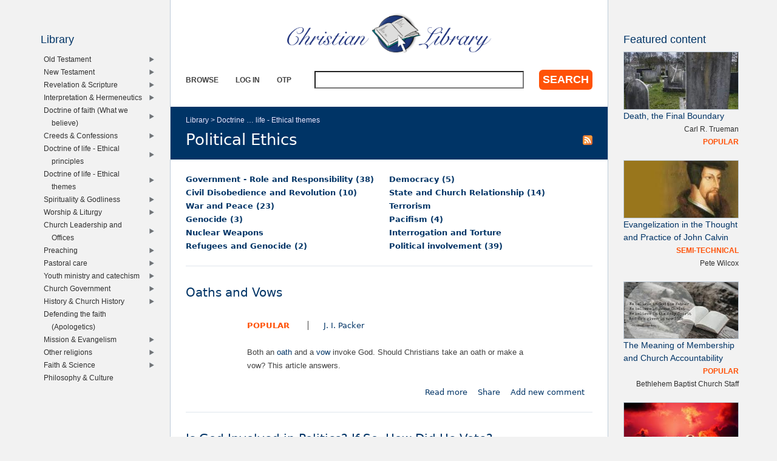

--- FILE ---
content_type: text/html; charset=UTF-8
request_url: https://www.christianstudylibrary.org/rsc_library_block/feat_node/2
body_size: 326774
content:
<div class="item-list"><ul><li class="first"><article class="node-42779 node node-rsc-library-link node-promoted view-mode-rscl_block clearfix">
  <span class="field field-name-rscl-featured-image field-type-image field-label-hidden"><a href='/link/meaning-membership-and-church-accountability'><img src="[data-uri]" /></a></span>  <header>
        <h3 class="node__title node-title"><a href="/link/meaning-membership-and-church-accountability">The Meaning of Membership and Church Accountability</a></h3>
      </header>
  <ul class="info-before-summary"><li class="first"><span class="field field-name-rscl-difficulty- field-type-taxonomy-term-reference field-label-hidden"><a href="/diff/popular">Popular</a></span>
</li> <li><span class="field field-name-rscl-author- field-type-taxonomy-term-reference field-label-hidden">
  <a href="/author/bethlehem-baptist-church-staff">Bethlehem Baptist Church Staff</a></span>
</li></ul></article>
</li>
<li><article class="node-43070 node node-rsc-library-link node-promoted view-mode-rscl_block clearfix">
  <span class="field field-name-rscl-featured-image field-type-image field-label-hidden"><a href='/link/what-evangelicals-say-about-psychology'><img src="[data-uri]" /></a></span>  <header>
        <h3 class="node__title node-title"><a href="/link/what-evangelicals-say-about-psychology">What Evangelicals Say about Psychology</a></h3>
      </header>
  <ul class="info-before-summary"><li class="first"><span class="field field-name-rscl-difficulty- field-type-taxonomy-term-reference field-label-hidden"><a href="/diff/semi-technical">Semi-Technical</a></span>
</li> <li><span class="field field-name-rscl-author- field-type-taxonomy-term-reference field-label-hidden">
  <a href="/author/janeen-carrell-brown">Janeen Carrell-Brown</a></span>
</li></ul></article>
</li>
<li><article class="node-285 node node-rsc-library-article node-promoted view-mode-rscl_block clearfix">
  <span class="field field-name-rscl-featured-image field-type-image field-label-hidden"><a href='/article/lift-your-hearts'><img src="[data-uri]" /></a></span>  <header>
        <h3 class="node__title node-title"><a href="/article/lift-your-hearts">Lift Up Your Hearts!</a></h3>
      </header>
  <ul class="info-before-summary"><li class="first"><span class="field field-name-rscl-difficulty- field-type-taxonomy-term-reference field-label-hidden"><a href="/diff/popular">Popular</a></span>
</li> <li><span class="field field-name-rscl-author- field-type-taxonomy-term-reference field-label-hidden">
  <a href="/author/daniel-r-hyde-0">Daniel R. Hyde</a></span>
</li></ul></article>
</li>
<li><article class="node-1089 node node-rsc-library-article node-promoted view-mode-rscl_block clearfix">
  <span class="field field-name-rscl-featured-image field-type-image field-label-hidden"><a href='/article/christian-social-action'><img src="[data-uri]" /></a></span>  <header>
        <h3 class="node__title node-title"><a href="/article/christian-social-action">Christian Social Action </a></h3>
      </header>
  <ul class="info-before-summary"><li class="first"><span class="field field-name-rscl-difficulty- field-type-taxonomy-term-reference field-label-hidden"><a href="/diff/popular">Popular</a></span>
</li> <li><span class="field field-name-rscl-author- field-type-taxonomy-term-reference field-label-hidden">
  <a href="/author/bill-krispen">Bill Krispen</a></span>
</li></ul></article>
</li>
<li><article class="node-43018 node node-rsc-library-link node-promoted view-mode-rscl_block clearfix">
  <span class="field field-name-rscl-featured-image field-type-image field-label-hidden"><a href='/link/word-lord-bible-and-worship'><img src="[data-uri]" /></a></span>  <header>
        <h3 class="node__title node-title"><a href="/link/word-lord-bible-and-worship">This Is the Word of the Lord: The Bible and Worship</a></h3>
      </header>
  <ul class="info-before-summary"><li class="first"><span class="field field-name-rscl-difficulty- field-type-taxonomy-term-reference field-label-hidden"><a href="/diff/semi-technical">Semi-Technical</a></span>
</li> <li><span class="field field-name-rscl-author- field-type-taxonomy-term-reference field-label-hidden">
  <a href="/author/mark-earey">Mark Earey</a></span>
</li></ul></article>
</li>
<li><article class="node-43053 node node-rsc-library-link node-promoted view-mode-rscl_block clearfix">
  <span class="field field-name-rscl-featured-image field-type-image field-label-hidden"><a href='/link/women-ministry-jesus'><img src="[data-uri]" /></a></span>  <header>
        <h3 class="node__title node-title"><a href="/link/women-ministry-jesus">Women in the Ministry of Jesus</a></h3>
      </header>
  <ul class="info-before-summary"><li class="first"><span class="field field-name-rscl-difficulty- field-type-taxonomy-term-reference field-label-hidden"><a href="/diff/semi-technical">Semi-Technical</a></span>
</li> <li><span class="field field-name-rscl-author- field-type-taxonomy-term-reference field-label-hidden">
  <a href="/author/ben-witherington-iii">Ben Witherington III</a></span>
</li></ul></article>
</li>
<li><article class="node-42021 node node-rsc-library-link node-promoted view-mode-rscl_block clearfix">
  <span class="field field-name-rscl-featured-image field-type-image field-label-hidden"><a href='/link/heart-reformed-faith'><img src="[data-uri]" /></a></span>  <header>
        <h3 class="node__title node-title"><a href="/link/heart-reformed-faith">The Heart of the Reformed Faith</a></h3>
      </header>
  <ul class="info-before-summary"><li class="first"><span class="field field-name-rscl-difficulty- field-type-taxonomy-term-reference field-label-hidden"><a href="/diff/popular">Popular</a></span>
</li> <li><span class="field field-name-rscl-author- field-type-taxonomy-term-reference field-label-hidden">
  <a href="/author/stephen-rees">Stephen Rees</a></span>
</li></ul></article>
</li>
<li><article class="node-41938 node node-rsc-library-link node-promoted view-mode-rscl_block clearfix">
  <span class="field field-name-rscl-featured-image field-type-image field-label-hidden"><a href='/link/lawless-generation'><img src="[data-uri]" /></a></span>  <header>
        <h3 class="node__title node-title"><a href="/link/lawless-generation">The Lawless Generation</a></h3>
      </header>
  <ul class="info-before-summary"><li class="first"><span class="field field-name-rscl-difficulty- field-type-taxonomy-term-reference field-label-hidden"><a href="/diff/popular">Popular</a></span>
</li> <li><span class="field field-name-rscl-author- field-type-taxonomy-term-reference field-label-hidden">
  <a href="/author/barrett-l-gritters">Barrett L. Gritters</a></span>
</li></ul></article>
</li>
<li><article class="node-42202 node node-rsc-library-link node-promoted view-mode-rscl_block clearfix">
  <span class="field field-name-rscl-featured-image field-type-image field-label-hidden"><a href='/link/inspiration-scripture'><img src="[data-uri]" /></a></span>  <header>
        <h3 class="node__title node-title"><a href="/link/inspiration-scripture">The Inspiration of Scripture</a></h3>
      </header>
  <ul class="info-before-summary"><li class="first"><span class="field field-name-rscl-difficulty- field-type-taxonomy-term-reference field-label-hidden"><a href="/diff/popular">Popular</a></span>
</li> <li><span class="field field-name-rscl-author- field-type-taxonomy-term-reference field-label-hidden">
  <a href="/author/james-w-scott">James W. Scott</a></span>
</li></ul></article>
</li>
<li><article class="node-42970 node node-rsc-library-link node-promoted view-mode-rscl_block clearfix">
  <span class="field field-name-rscl-featured-image field-type-image field-label-hidden"><a href='/link/evangelization-thought-and-practice-john-calvin'><img src="[data-uri]" /></a></span>  <header>
        <h3 class="node__title node-title"><a href="/link/evangelization-thought-and-practice-john-calvin">Evangelization in the Thought and Practice of John Calvin</a></h3>
      </header>
  <ul class="info-before-summary"><li class="first"><span class="field field-name-rscl-difficulty- field-type-taxonomy-term-reference field-label-hidden"><a href="/diff/semi-technical">Semi-Technical</a></span>
</li> <li><span class="field field-name-rscl-author- field-type-taxonomy-term-reference field-label-hidden">
  <a href="/author/pete-wilcox">Pete Wilcox</a></span>
</li></ul></article>
</li>
<li><article class="node-308 node node-rsc-library-article node-promoted view-mode-rscl_block clearfix">
  <span class="field field-name-rscl-featured-image field-type-image field-label-hidden"><a href='/article/unions'><img src="[data-uri]" /></a></span>  <header>
        <h3 class="node__title node-title"><a href="/article/unions">Unions</a></h3>
      </header>
  <ul class="info-before-summary"><li class="first"><span class="field field-name-rscl-difficulty- field-type-taxonomy-term-reference field-label-hidden"><a href="/diff/popular">Popular</a></span>
</li> <li><span class="field field-name-rscl-author- field-type-taxonomy-term-reference field-label-hidden">
  <a href="/author/george-p-van-popta">George P. van Popta</a></span>
</li></ul></article>
</li>
<li><article class="node-43005 node node-rsc-library-link node-promoted view-mode-rscl_block clearfix">
  <span class="field field-name-rscl-featured-image field-type-image field-label-hidden"><a href='/link/marks-worship'><img src="[data-uri]" /></a></span>  <header>
        <h3 class="node__title node-title"><a href="/link/marks-worship">The Marks of Worship</a></h3>
      </header>
  <ul class="info-before-summary"><li class="first"><span class="field field-name-rscl-difficulty- field-type-taxonomy-term-reference field-label-hidden"><a href="/diff/semi-technical">Semi-Technical</a></span>
</li> <li><span class="field field-name-rscl-author- field-type-taxonomy-term-reference field-label-hidden">
  <a href="/author/rick-richie">Rick Richie</a></span>
</li></ul></article>
</li>
<li><article class="node-42245 node node-rsc-library-link node-promoted view-mode-rscl_block clearfix">
  <span class="field field-name-rscl-featured-image field-type-image field-label-hidden"><a href='/link/cravings-and-conflicts'><img src="[data-uri]" /></a></span>  <header>
        <h3 class="node__title node-title"><a href="/link/cravings-and-conflicts">Cravings and Conflicts</a></h3>
      </header>
  <ul class="info-before-summary"><li class="first"><span class="field field-name-rscl-difficulty- field-type-taxonomy-term-reference field-label-hidden"><a href="/diff/popular">Popular</a></span>
</li> <li><span class="field field-name-rscl-author- field-type-taxonomy-term-reference field-label-hidden">
  <a href="/author/c-j-mahaney">C. J. Mahaney</a></span>
</li></ul></article>
</li>
<li><article class="node-41970 node node-rsc-library-link node-promoted view-mode-rscl_block clearfix">
  <span class="field field-name-rscl-featured-image field-type-image field-label-hidden"><a href='/link/sabbath-rest-0'><img src="[data-uri]" /></a></span>  <header>
        <h3 class="node__title node-title"><a href="/link/sabbath-rest-0">Sabbath Rest</a></h3>
      </header>
  <ul class="info-before-summary"><li class="first"><span class="field field-name-rscl-difficulty- field-type-taxonomy-term-reference field-label-hidden"><a href="/diff/popular">Popular</a></span>
</li> <li><span class="field field-name-rscl-author- field-type-taxonomy-term-reference field-label-hidden">
  <a href="/author/sinclair-b-ferguson">Sinclair B. Ferguson</a></span>
</li></ul></article>
</li>
<li><article class="node-41949 node node-rsc-library-link node-promoted view-mode-rscl_block clearfix">
  <span class="field field-name-rscl-featured-image field-type-image field-label-hidden"><a href='/link/preaching-all-nations-then-end'><img src="[data-uri]" /></a></span>  <header>
        <h3 class="node__title node-title"><a href="/link/preaching-all-nations-then-end">Preaching to All Nations, Then the End</a></h3>
      </header>
  <ul class="info-before-summary"><li class="first"><span class="field field-name-rscl-difficulty- field-type-taxonomy-term-reference field-label-hidden"><a href="/diff/popular">Popular</a></span>
</li> <li><span class="field field-name-rscl-author- field-type-taxonomy-term-reference field-label-hidden">
  <a href="/author/barrett-l-gritters">Barrett L. Gritters</a></span>
</li></ul></article>
</li>
<li><article class="node-43059 node node-rsc-library-link node-promoted view-mode-rscl_block clearfix">
  <span class="field field-name-rscl-featured-image field-type-image field-label-hidden"><a href='/link/mutual-encouragement-husband-and-wife-pastoral-ministry'><img src="[data-uri]" /></a></span>  <header>
        <h3 class="node__title node-title"><a href="/link/mutual-encouragement-husband-and-wife-pastoral-ministry">Mutual Encouragement as Husband and Wife in Pastoral Ministry</a></h3>
      </header>
  <ul class="info-before-summary"><li class="first"><span class="field field-name-rscl-difficulty- field-type-taxonomy-term-reference field-label-hidden"><a href="/diff/popular">Popular</a></span>
</li> <li><span class="field field-name-rscl-author- field-type-taxonomy-term-reference field-label-hidden">
  <a href="/author/brian-h-moore">Brian H. Moore</a></span>
</li></ul></article>
</li>
<li><article class="node-41862 node node-rsc-library-link node-promoted view-mode-rscl_block clearfix">
  <span class="field field-name-rscl-featured-image field-type-image field-label-hidden"><a href='/link/boniface-apostle-germans'><img src="[data-uri]" /></a></span>  <header>
        <h3 class="node__title node-title"><a href="/link/boniface-apostle-germans">Boniface: Apostle to the Germans</a></h3>
      </header>
  <ul class="info-before-summary"><li class="first"><span class="field field-name-rscl-difficulty- field-type-taxonomy-term-reference field-label-hidden"><a href="/diff/popular">Popular</a></span>
</li> <li><span class="field field-name-rscl-author- field-type-taxonomy-term-reference field-label-hidden">
  <a href="/author/herman-c-hanko">Herman C. Hanko</a></span>
</li></ul></article>
</li>
<li><article class="node-41947 node node-rsc-library-link node-promoted view-mode-rscl_block clearfix">
  <span class="field field-name-rscl-featured-image field-type-image field-label-hidden"><a href='/link/world-calamaties'><img src="[data-uri]" /></a></span>  <header>
        <h3 class="node__title node-title"><a href="/link/world-calamaties">World Calamaties</a></h3>
      </header>
  <ul class="info-before-summary"><li class="first"><span class="field field-name-rscl-difficulty- field-type-taxonomy-term-reference field-label-hidden"><a href="/diff/popular">Popular</a></span>
</li> <li><span class="field field-name-rscl-author- field-type-taxonomy-term-reference field-label-hidden">
  <a href="/author/barrett-l-gritters">Barrett L. Gritters</a></span>
</li></ul></article>
</li>
<li><article class="node-42060 node node-rsc-library-link node-promoted view-mode-rscl_block clearfix">
  <span class="field field-name-rscl-featured-image field-type-image field-label-hidden"><a href='/link/five-things-i-wish-i-had-known-about-being-father'><img src="[data-uri]" /></a></span>  <header>
        <h3 class="node__title node-title"><a href="/link/five-things-i-wish-i-had-known-about-being-father">Five Things I Wish I Had Known ... about Being a Father</a></h3>
      </header>
  <ul class="info-before-summary"><li class="first"><span class="field field-name-rscl-difficulty- field-type-taxonomy-term-reference field-label-hidden"><a href="/diff/popular">Popular</a></span>
</li> <li><span class="field field-name-rscl-author- field-type-taxonomy-term-reference field-label-hidden">
  <a href="/author/robert-andrews">Robert Andrews</a></span>
</li></ul></article>
</li>
<li><article class="node-41928 node node-rsc-library-link node-promoted view-mode-rscl_block clearfix">
  <span class="field field-name-rscl-featured-image field-type-image field-label-hidden"><a href='/link/handling-discouragement-part-1'><img src="[data-uri]" /></a></span>  <header>
        <h3 class="node__title node-title"><a href="/link/handling-discouragement-part-1">Handling Discouragement - Part 1</a></h3>
      </header>
  <ul class="info-before-summary"><li class="first"><span class="field field-name-rscl-difficulty- field-type-taxonomy-term-reference field-label-hidden"><a href="/diff/popular">Popular</a></span>
</li> <li><span class="field field-name-rscl-author- field-type-taxonomy-term-reference field-label-hidden">
  <a href="/author/joel-r-beeke-0">Joel R. Beeke</a></span>
</li></ul></article>
</li>
<li><article class="node-930 node node-rsc-library-article node-promoted view-mode-rscl_block clearfix">
  <span class="field field-name-rscl-featured-image field-type-image field-label-hidden"><a href='/article/mirror-mirror-wall'><img src="[data-uri]" /></a></span>  <header>
        <h3 class="node__title node-title"><a href="/article/mirror-mirror-wall">Mirror, Mirror on the Wall</a></h3>
      </header>
  <ul class="info-before-summary"><li class="first"><span class="field field-name-rscl-difficulty- field-type-taxonomy-term-reference field-label-hidden"><a href="/diff/popular">Popular</a></span>
</li> <li><span class="field field-name-rscl-author- field-type-taxonomy-term-reference field-label-hidden">
  <a href="/author/sarah-vandergugten">Sarah Vandergugten</a></span>
</li></ul></article>
</li>
<li><article class="node-41997 node node-rsc-library-link node-promoted view-mode-rscl_block clearfix">
  <span class="field field-name-rscl-featured-image field-type-image field-label-hidden"><a href='/link/who-saves-whom'><img src="[data-uri]" /></a></span>  <header>
        <h3 class="node__title node-title"><a href="/link/who-saves-whom">Who Saves Whom?</a></h3>
      </header>
  <ul class="info-before-summary"><li class="first"><span class="field field-name-rscl-difficulty- field-type-taxonomy-term-reference field-label-hidden"><a href="/diff/popular">Popular</a></span>
</li> <li><span class="field field-name-rscl-author- field-type-taxonomy-term-reference field-label-hidden">
  <a href="/author/michael-horton">Michael Horton</a></span>
</li></ul></article>
</li>
<li><article class="node-41948 node node-rsc-library-link node-promoted view-mode-rscl_block clearfix">
  <span class="field field-name-rscl-featured-image field-type-image field-label-hidden"><a href='/link/every-work-made-public'><img src="[data-uri]" /></a></span>  <header>
        <h3 class="node__title node-title"><a href="/link/every-work-made-public">Every Work made Public</a></h3>
      </header>
  <ul class="info-before-summary"><li class="first"><span class="field field-name-rscl-difficulty- field-type-taxonomy-term-reference field-label-hidden"><a href="/diff/popular">Popular</a></span>
</li> <li><span class="field field-name-rscl-author- field-type-taxonomy-term-reference field-label-hidden">
  <a href="/author/barrett-l-gritters">Barrett L. Gritters</a></span>
</li></ul></article>
</li>
<li><article class="node-42214 node node-rsc-library-link node-promoted view-mode-rscl_block clearfix">
  <span class="field field-name-rscl-featured-image field-type-image field-label-hidden"><a href='/link/beyond-style-wars'><img src="[data-uri]" /></a></span>  <header>
        <h3 class="node__title node-title"><a href="/link/beyond-style-wars">Beyond Style Wars</a></h3>
      </header>
  <ul class="info-before-summary"><li class="first"><span class="field field-name-rscl-difficulty- field-type-taxonomy-term-reference field-label-hidden"><a href="/diff/popular">Popular</a></span>
</li> <li><span class="field field-name-rscl-author- field-type-taxonomy-term-reference field-label-hidden">
  <a href="/author/michael-horton">Michael Horton</a></span>
</li></ul></article>
</li>
<li><article class="node-934 node node-rsc-library-article node-promoted view-mode-rscl_block clearfix">
  <span class="field field-name-rscl-featured-image field-type-image field-label-hidden"><a href='/article/teenagers-gods-gift-middle-aged-parents'><img src="[data-uri]" /></a></span>  <header>
        <h3 class="node__title node-title"><a href="/article/teenagers-gods-gift-middle-aged-parents">Teenagers: God&#039;s Gift to Middle-Aged Parents</a></h3>
      </header>
  <ul class="info-before-summary"><li class="first"><span class="field field-name-rscl-difficulty- field-type-taxonomy-term-reference field-label-hidden"><a href="/diff/popular">Popular</a></span>
</li> <li><span class="field field-name-rscl-author- field-type-taxonomy-term-reference field-label-hidden">
  <a href="/author/sarah-vandergugten">Sarah Vandergugten</a></span>
</li></ul></article>
</li>
<li><article class="node-41986 node node-rsc-library-link node-promoted view-mode-rscl_block clearfix">
  <span class="field field-name-rscl-featured-image field-type-image field-label-hidden"><a href='/link/wind-blows-where-it-wills'><img src="[data-uri]" /></a></span>  <header>
        <h3 class="node__title node-title"><a href="/link/wind-blows-where-it-wills">The Wind Blows Where It Wills</a></h3>
      </header>
  <ul class="info-before-summary"><li class="first"><span class="field field-name-rscl-difficulty- field-type-taxonomy-term-reference field-label-hidden"><a href="/diff/popular">Popular</a></span>
</li> <li><span class="field field-name-rscl-author- field-type-taxonomy-term-reference field-label-hidden">
  <a href="/author/o-palmer-robertson">O. Palmer Robertson</a></span>
</li></ul></article>
</li>
<li><article class="node-73 node node-rsc-library-article node-promoted view-mode-rscl_block clearfix">
  <span class="field field-name-rscl-featured-image field-type-image field-label-hidden"><a href='/article/hating-sin-and-sinner'><img src="[data-uri]" /></a></span>  <header>
        <h3 class="node__title node-title"><a href="/article/hating-sin-and-sinner">Hating Sin and the Sinner</a></h3>
      </header>
  <ul class="info-before-summary"><li class="first"><span class="field field-name-rscl-difficulty- field-type-taxonomy-term-reference field-label-hidden"><a href="/diff/popular">Popular</a></span>
</li> <li><span class="field field-name-rscl-author- field-type-taxonomy-term-reference field-label-hidden">
  <a href="/author/jakob-geertsema">Jakob Geertsema</a></span>
</li></ul></article>
</li>
<li><article class="node-1152 node node-rsc-library-article node-promoted view-mode-rscl_block clearfix">
  <span class="field field-name-rscl-featured-image field-type-image field-label-hidden"><a href='/article/creating-gods-kingdom'><img src="[data-uri]" /></a></span>  <header>
        <h3 class="node__title node-title"><a href="/article/creating-gods-kingdom">Creating God&#039;s Kingdom</a></h3>
      </header>
  <ul class="info-before-summary"><li class="first"><span class="field field-name-rscl-difficulty- field-type-taxonomy-term-reference field-label-hidden"><a href="/diff/popular">Popular</a></span>
</li> <li><span class="field field-name-rscl-author- field-type-taxonomy-term-reference field-label-hidden">
  <a href="/author/mark-vander-hart">Mark vander Hart</a></span>
</li></ul></article>
</li>
<li><article class="node-1746 node node-rsc-library-article node-promoted view-mode-rscl_block clearfix">
  <span class="field field-name-rscl-featured-image field-type-image field-label-hidden"><a href='/article/friends-forever'><img src="[data-uri]" /></a></span>  <header>
        <h3 class="node__title node-title"><a href="/article/friends-forever">Friends Forever</a></h3>
      </header>
  <ul class="info-before-summary"><li class="first"><span class="field field-name-rscl-difficulty- field-type-taxonomy-term-reference field-label-hidden"><a href="/diff/popular">Popular</a></span>
</li> <li><span class="field field-name-rscl-author- field-type-taxonomy-term-reference field-label-hidden">
  <a href="/author/john-l-van-popta">John L. van Popta</a></span>
</li></ul></article>
</li>
<li><article class="node-1840 node node-rsc-library-article node-promoted view-mode-rscl_block clearfix">
  <span class="field field-name-rscl-featured-image field-type-image field-label-hidden"><a href='/article/temples-holy-spirit'><img src="[data-uri]" /></a></span>  <header>
        <h3 class="node__title node-title"><a href="/article/temples-holy-spirit">Temples of the Holy Spirit</a></h3>
      </header>
  <ul class="info-before-summary"><li class="first"><span class="field field-name-rscl-difficulty- field-type-taxonomy-term-reference field-label-hidden"><a href="/diff/popular">Popular</a></span>
</li> <li><span class="field field-name-rscl-author- field-type-taxonomy-term-reference field-label-hidden">
  <a href="/author/willem-b-slomp">Willem B. Slomp</a></span>
</li></ul></article>
</li>
<li><article class="node-327 node node-rsc-library-article node-promoted view-mode-rscl_block clearfix">
  <span class="field field-name-rscl-featured-image field-type-image field-label-hidden"><a href='/article/bearing-name-god'><img src="[data-uri]" /></a></span>  <header>
        <h3 class="node__title node-title"><a href="/article/bearing-name-god">Bearing the Name of God</a></h3>
      </header>
  <ul class="info-before-summary"><li class="first"><span class="field field-name-rscl-difficulty- field-type-taxonomy-term-reference field-label-hidden"><a href="/diff/popular">Popular</a></span>
</li> <li><span class="field field-name-rscl-author- field-type-taxonomy-term-reference field-label-hidden">
  <a href="/author/george-p-van-popta">George P. van Popta</a></span>
</li></ul></article>
</li>
<li><article class="node-355 node node-rsc-library-article node-promoted view-mode-rscl_block clearfix">
  <span class="field field-name-rscl-featured-image field-type-image field-label-hidden"><a href='/article/do-we-need-church-membership-individualistic-society'><img src="[data-uri]" /></a></span>  <header>
        <h3 class="node__title node-title"><a href="/article/do-we-need-church-membership-individualistic-society">Do We Need Church Membership in an Individualistic Society?</a></h3>
      </header>
  <ul class="info-before-summary"><li class="first"><span class="field field-name-rscl-difficulty- field-type-taxonomy-term-reference field-label-hidden"><a href="/diff/popular">Popular</a></span>
</li> <li><span class="field field-name-rscl-author- field-type-taxonomy-term-reference field-label-hidden">
  <a href="/author/daniel-r-hyde-0">Daniel R. Hyde</a></span>
</li></ul></article>
</li>
<li><article class="node-2142 node node-rsc-library-article node-promoted view-mode-rscl_block clearfix">
  <span class="field field-name-rscl-featured-image field-type-image field-label-hidden"><a href='/article/hospitality-evangelism'><img src="[data-uri]" /></a></span>  <header>
        <h3 class="node__title node-title"><a href="/article/hospitality-evangelism">Hospitality Evangelism</a></h3>
      </header>
  <ul class="info-before-summary"><li class="first"><span class="field field-name-rscl-difficulty- field-type-taxonomy-term-reference field-label-hidden"><a href="/diff/popular">Popular</a></span>
</li> <li><span class="field field-name-rscl-author- field-type-taxonomy-term-reference field-label-hidden">
  <a href="/author/richard-p-kaufmann">Richard P. Kaufmann</a></span>
</li></ul></article>
</li>
<li><article class="node-42743 node node-rsc-library-link node-promoted view-mode-rscl_block clearfix">
  <span class="field field-name-rscl-featured-image field-type-image field-label-hidden"><a href='/link/do-i-not-hate-those-who-hate-you-o-lord'><img src="[data-uri]" /></a></span>  <header>
        <h3 class="node__title node-title"><a href="/link/do-i-not-hate-those-who-hate-you-o-lord">Do I Not Hate Those Who Hate You, O Lord?</a></h3>
      </header>
  <ul class="info-before-summary"><li class="first"><span class="field field-name-rscl-difficulty- field-type-taxonomy-term-reference field-label-hidden"><a href="/diff/popular">Popular</a></span>
</li> <li><span class="field field-name-rscl-author- field-type-taxonomy-term-reference field-label-hidden">
  <a href="/author/john-piper">John Piper</a></span>
</li></ul></article>
</li>
<li><article class="node-2965 node node-rsc-library-article node-promoted view-mode-rscl_block clearfix">
  <span class="field field-name-rscl-featured-image field-type-image field-label-hidden"><a href='/article/there-biblical-definition-economic-justice'><img src="[data-uri]" /></a></span>  <header>
        <h3 class="node__title node-title"><a href="/article/there-biblical-definition-economic-justice">Is There a Biblical Definition of Economic Justice?</a></h3>
      </header>
  <ul class="info-before-summary"><li class="first"><span class="field field-name-rscl-difficulty- field-type-taxonomy-term-reference field-label-hidden"><a href="/diff/popular">Popular</a></span>
</li> <li><span class="field field-name-rscl-author- field-type-taxonomy-term-reference field-label-hidden">
  <a href="/author/ron-sider">Ron Sider</a></span>
</li></ul></article>
</li>
<li><article class="node-43041 node node-rsc-library-link node-promoted view-mode-rscl_block clearfix">
  <span class="field field-name-rscl-featured-image field-type-image field-label-hidden"><a href='/link/scripture-and-christian-ethics'><img src="[data-uri]" /></a></span>  <header>
        <h3 class="node__title node-title"><a href="/link/scripture-and-christian-ethics">Scripture and Christian Ethics</a></h3>
      </header>
  <ul class="info-before-summary"><li class="first"><span class="field field-name-rscl-difficulty- field-type-taxonomy-term-reference field-label-hidden"><a href="/diff/technical">Technical</a></span>
</li> <li><span class="field field-name-rscl-author- field-type-taxonomy-term-reference field-label-hidden">
  <a href="/author/oliver-odonovan">Oliver O&#039;Donovan</a></span>
</li></ul></article>
</li>
<li><article class="node-830 node node-rsc-library-article node-promoted view-mode-rscl_block clearfix">
  <span class="field field-name-rscl-featured-image field-type-image field-label-hidden"><a href='/article/peter'><img src="[data-uri]" /></a></span>  <header>
        <h3 class="node__title node-title"><a href="/article/peter">Peter</a></h3>
      </header>
  <ul class="info-before-summary"><li class="first"><span class="field field-name-rscl-difficulty- field-type-taxonomy-term-reference field-label-hidden"><a href="/diff/popular">Popular</a></span>
</li> <li><span class="field field-name-rscl-author- field-type-taxonomy-term-reference field-label-hidden">
  <a href="/author/g-gunnink-0">G. Gunnink</a></span>
</li></ul></article>
</li>
<li><article class="node-43107 node node-rsc-library-link node-promoted view-mode-rscl_block clearfix">
  <span class="field field-name-rscl-featured-image field-type-image field-label-hidden"><a href='/link/reconstructing-biblical-model-giving'><img src="[data-uri]" /></a></span>  <header>
        <h3 class="node__title node-title"><a href="/link/reconstructing-biblical-model-giving">Reconstructing a Biblical Model for Giving</a></h3>
      </header>
  <ul class="info-before-summary"><li class="first"><span class="field field-name-rscl-difficulty- field-type-taxonomy-term-reference field-label-hidden"><a href="/diff/semi-technical">Semi-Technical</a></span>
</li> <li><span class="field field-name-rscl-author- field-type-taxonomy-term-reference field-label-hidden">
  <a href="/author/andreas-j-k%C3%B6stenberger">Andreas J. Köstenberger</a>,&nbsp;<a href="/author/david-croteau">David A. Croteau</a></span>
</li></ul></article>
</li>
<li><article class="node-42379 node node-rsc-library-link node-promoted view-mode-rscl_block clearfix">
  <span class="field field-name-rscl-featured-image field-type-image field-label-hidden"><a href='/link/liturgy-life'><img src="[data-uri]" /></a></span>  <header>
        <h3 class="node__title node-title"><a href="/link/liturgy-life">The Liturgy of Life</a></h3>
      </header>
  <ul class="info-before-summary"><li class="first"><span class="field field-name-rscl-difficulty- field-type-taxonomy-term-reference field-label-hidden"><a href="/diff/popular">Popular</a></span>
</li> <li><span class="field field-name-rscl-author- field-type-taxonomy-term-reference field-label-hidden">
  <a href="/author/peter-kloosterman">Peter Kloosterman</a></span>
</li></ul></article>
</li>
<li><article class="node-41940 node node-rsc-library-link node-promoted view-mode-rscl_block clearfix">
  <span class="field field-name-rscl-featured-image field-type-image field-label-hidden"><a href='/link/redemption-planned'><img src="[data-uri]" /></a></span>  <header>
        <h3 class="node__title node-title"><a href="/link/redemption-planned">Redemption Planned</a></h3>
      </header>
  <ul class="info-before-summary"><li class="first"><span class="field field-name-rscl-difficulty- field-type-taxonomy-term-reference field-label-hidden"><a href="/diff/popular">Popular</a></span>
</li> <li><span class="field field-name-rscl-author- field-type-taxonomy-term-reference field-label-hidden">
  <a href="/author/don-kistler">Don Kistler</a></span>
</li></ul></article>
</li>
<li><article class="node-2044 node node-rsc-library-article node-promoted view-mode-rscl_block clearfix">
  <span class="field field-name-rscl-featured-image field-type-image field-label-hidden"><a href='/article/stand-or-fall'><img src="[data-uri]" /></a></span>  <header>
        <h3 class="node__title node-title"><a href="/article/stand-or-fall">Stand or Fall?</a></h3>
      </header>
  <ul class="info-before-summary"><li class="first"><span class="field field-name-rscl-difficulty- field-type-taxonomy-term-reference field-label-hidden"><a href="/diff/popular">Popular</a></span>
</li> <li><span class="field field-name-rscl-author- field-type-taxonomy-term-reference field-label-hidden">
  <a href="/author/wes-l-bredenhof-0">Wes L. Bredenhof</a></span>
</li></ul></article>
</li>
<li><article class="node-377 node node-rsc-library-article node-promoted view-mode-rscl_block clearfix">
  <span class="field field-name-rscl-featured-image field-type-image field-label-hidden"><a href='/article/christian-family-budget'><img src="[data-uri]" /></a></span>  <header>
        <h3 class="node__title node-title"><a href="/article/christian-family-budget">The Christian Family Budget</a></h3>
      </header>
  <ul class="info-before-summary"><li class="first"><span class="field field-name-rscl-difficulty- field-type-taxonomy-term-reference field-label-hidden"><a href="/diff/popular">Popular</a></span>
</li> <li><span class="field field-name-rscl-author- field-type-taxonomy-term-reference field-label-hidden">
  <a href="/author/klaas-stam">Klaas Stam</a></span>
</li></ul></article>
</li>
<li><article class="node-42227 node node-rsc-library-link node-promoted view-mode-rscl_block clearfix">
  <span class="field field-name-rscl-featured-image field-type-image field-label-hidden"><a href='/link/death-final-boundary'><img src="[data-uri]" /></a></span>  <header>
        <h3 class="node__title node-title"><a href="/link/death-final-boundary">Death, the Final Boundary</a></h3>
      </header>
  <ul class="info-before-summary"><li class="first"><span class="field field-name-rscl-difficulty- field-type-taxonomy-term-reference field-label-hidden"><a href="/diff/popular">Popular</a></span>
</li> <li><span class="field field-name-rscl-author- field-type-taxonomy-term-reference field-label-hidden">
  <a href="/author/carl-r-trueman">Carl R. Trueman</a></span>
</li></ul></article>
</li>
<li><article class="node-582 node node-rsc-library-article node-promoted view-mode-rscl_block clearfix">
  <span class="field field-name-rscl-featured-image field-type-image field-label-hidden"><a href='/article/recipe-church-planting-book-acts'><img src="[data-uri]" /></a></span>  <header>
        <h3 class="node__title node-title"><a href="/article/recipe-church-planting-book-acts">The Recipe for Church Planting from the Book of Acts</a></h3>
      </header>
  <ul class="info-before-summary"><li class="first"><span class="field field-name-rscl-difficulty- field-type-taxonomy-term-reference field-label-hidden"><a href="/diff/popular">Popular</a></span>
</li> <li><span class="field field-name-rscl-author- field-type-taxonomy-term-reference field-label-hidden">
  <a href="/author/daniel-r-hyde-0">Daniel R. Hyde</a></span>
</li></ul></article>
</li>
<li><article class="node-76 node node-rsc-library-article node-promoted view-mode-rscl_block clearfix">
  <span class="field field-name-rscl-featured-image field-type-image field-label-hidden"><a href='/article/profiting-preaching'><img src="[data-uri]" /></a></span>  <header>
        <h3 class="node__title node-title"><a href="/article/profiting-preaching">Profiting from Preaching</a></h3>
      </header>
  <ul class="info-before-summary"><li class="first"><span class="field field-name-rscl-difficulty- field-type-taxonomy-term-reference field-label-hidden"><a href="/diff/popular">Popular</a></span>
</li> <li><span class="field field-name-rscl-author- field-type-taxonomy-term-reference field-label-hidden">
  <a href="/author/william-shishko">William Shishko</a></span>
</li></ul></article>
</li>
<li><article class="node-42126 node node-rsc-library-link node-promoted view-mode-rscl_block clearfix">
  <span class="field field-name-rscl-featured-image field-type-image field-label-hidden"><a href='/link/ducks-and-dna'><img src="[data-uri]" /></a></span>  <header>
        <h3 class="node__title node-title"><a href="/link/ducks-and-dna">On Ducks and DNA</a></h3>
      </header>
  <ul class="info-before-summary"><li class="first"><span class="field field-name-rscl-difficulty- field-type-taxonomy-term-reference field-label-hidden"><a href="/diff/popular">Popular</a></span>
</li> <li><span class="field field-name-rscl-author- field-type-taxonomy-term-reference field-label-hidden">
  <a href="/author/margaret-helder">Margaret Helder</a></span>
</li></ul></article>
</li>
<li><article class="node-267 node node-rsc-library-article node-promoted view-mode-rscl_block clearfix">
  <span class="field field-name-rscl-featured-image field-type-image field-label-hidden"><a href='/article/looking-good'><img src="[data-uri]" /></a></span>  <header>
        <h3 class="node__title node-title"><a href="/article/looking-good">Looking Good</a></h3>
      </header>
  <ul class="info-before-summary"><li class="first"><span class="field field-name-rscl-difficulty- field-type-taxonomy-term-reference field-label-hidden"><a href="/diff/basic">Basic</a></span>
</li> <li><span class="field field-name-rscl-author- field-type-taxonomy-term-reference field-label-hidden">
  <a href="/author/rob-schouten">Rob A. Schouten</a></span>
</li></ul></article>
</li>
<li><article class="node-41887 node node-rsc-library-link node-promoted view-mode-rscl_block clearfix">
  <span class="field field-name-rscl-featured-image field-type-image field-label-hidden"><a href='/link/alone-not-lonely-0'><img src="[data-uri]" /></a></span>  <header>
        <h3 class="node__title node-title"><a href="/link/alone-not-lonely-0">Alone, but Not Lonely</a></h3>
      </header>
  <ul class="info-before-summary"><li class="first"><span class="field field-name-rscl-difficulty- field-type-taxonomy-term-reference field-label-hidden"><a href="/diff/popular">Popular</a></span>
</li> <li><span class="field field-name-rscl-author- field-type-taxonomy-term-reference field-label-hidden">
  <a href="/author/ronald-l-cammenga">Ronald L. Cammenga</a></span>
</li></ul></article>
</li>
<li><article class="node-294 node node-rsc-library-article node-promoted view-mode-rscl_block clearfix">
  <span class="field field-name-rscl-featured-image field-type-image field-label-hidden"><a href='/article/loving-yourself'><img src="[data-uri]" /></a></span>  <header>
        <h3 class="node__title node-title"><a href="/article/loving-yourself">Loving Yourself</a></h3>
      </header>
  <ul class="info-before-summary"><li class="first"><span class="field field-name-rscl-difficulty- field-type-taxonomy-term-reference field-label-hidden"><a href="/diff/popular">Popular</a></span>
</li> <li><span class="field field-name-rscl-author- field-type-taxonomy-term-reference field-label-hidden">
  <a href="/author/rob-schouten">Rob A. Schouten</a></span>
</li></ul></article>
</li>
<li class="last"><article class="node-42977 node node-rsc-library-link node-promoted view-mode-rscl_block clearfix">
  <span class="field field-name-rscl-featured-image field-type-image field-label-hidden"><a href='/link/lifelines-new-reproductive-technologies'><img src="[data-uri]" /></a></span>  <header>
        <h3 class="node__title node-title"><a href="/link/lifelines-new-reproductive-technologies">Lifelines: New Reproductive Technologies</a></h3>
      </header>
  <ul class="info-before-summary"><li class="first"><span class="field field-name-rscl-difficulty- field-type-taxonomy-term-reference field-label-hidden"><a href="/diff/semi-technical">Semi-Technical</a></span>
</li> <li><span class="field field-name-rscl-author- field-type-taxonomy-term-reference field-label-hidden">
  <a href="/author/jeremy-caddick">Jeremy Caddick</a></span>
</li></ul></article>
</li>
</ul></div>